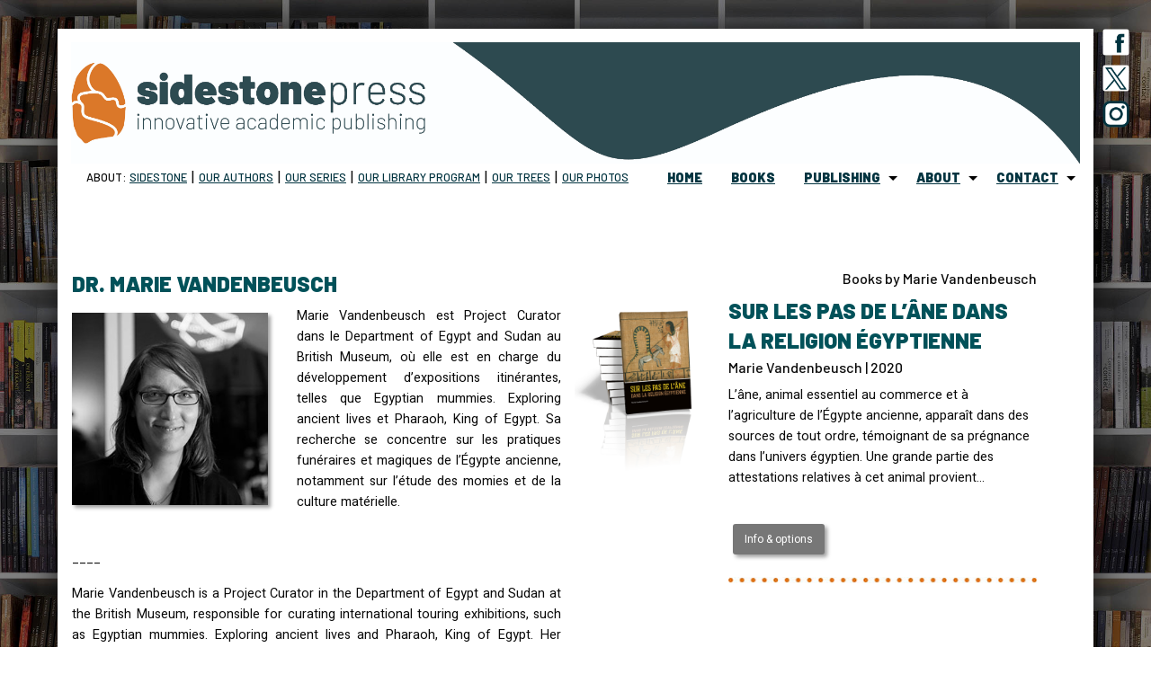

--- FILE ---
content_type: text/html; charset=utf-8
request_url: https://www.sidestone.com/authors/vandenbeusch-marie
body_size: 4978
content:
<!doctype html>

<html class="no-js" lang="en" dir="ltr">
<head prefix="og: http://ogp.me/ns# fb: http://ogp.me/ns/fb# books: http://ogp.me/ns/books#">
	<meta charset="utf-8">
	<meta http-equiv="x-ua-compatible" content="ie=edge">
	<meta name="viewport" content="width=device-width, initial-scale=1.0">

	<meta property="fb:app_id" content="302184056577324" /> 

<meta property="og:url" content="https://www.sidestone.com/authors/vandenbeusch-marie" />

<meta property="og:image" content="https://www.sidestone.com/images/1744.jpg" />

<meta property="og:type" content="website" />

<meta property="og:title" content="Vandenbeusch,&#160;Marie @ Sidestone Press" />

<meta property="og:site_name" content="Sidestone Press - Innovative Academic Publishing" />

<title>Vandenbeusch,&#160;Marie</title>


<meta name="description" content="Sidestone Press is an academic publishing house founded by scholars, for scholars. As a publisher, we have one clear ambition: to make scientific information available to all." />


<meta property="og:description" content="Marie Vandenbeusch est Project Curator dans le Department of Egypt and Sudan au British Museum, où elle est en charge du développement d’expositions itinérantes, telles que Egyptian mummies. Exploring ancient lives et Pharaoh, King of Egypt. Sa recherche se concentre sur les pratiques funéraires et magiques de l’Égypte ancienne, notamment sur l’étude des momies et de la culture matérielle. ____ Marie Vandenbeusch is a Project Curator in the Department of Egypt and Sudan at the British Museum, responsible for curating international touring exhibitions, such as Egyptian mummies. Exploring ancient lives and Pharaoh, King of Egypt. Her research interests include funerary&hellip;" />

<meta name="keywords" content="academic, scholarly, publisher, publishing house, open access, open science, scientific, publishing, scholarly publishing, books, bookshop, printing on demand, archaeology, archeologie, wetenschappelijke uitgeverij, academische uitgeverij, uitgeverij, science, proefschrift, thesis, dissertation, dissertatie, PhD, Corné van Woerdekom, Karsten Wentink, uitgeven, peer review, university">

<meta name="publisher" content="Sidestone Press" />
<meta name="author" content="Sidestone Press" />
<meta name="robots" content="index,follow" />

<meta property="fb:admins" content="209879879025905" />



    <link href="https://fonts.googleapis.com/css?family=Barlow:300,500,900|Heebo:400,700&display=swap" rel="stylesheet">

	<link rel="stylesheet" media="screen" href="https://www.sidestone.com/css.php?n=foundation&amp;t=default" />

	<link rel="stylesheet" media="screen" href="https://www.sidestone.com/css.php?n=app&amp;t=default" />

<link rel="stylesheet" media="screen" href="https://www.sidestone.com/css.php?n=Sidestone_foundation_unminified_rebuild&amp;t=default" />


	<link rel="shortcut icon" href="/file_download/62/ssplogo.ico" />

<script type="text/javascript">
if (window!= top)
top.location.href=location.href
</script>




	<script type="text/javascript" src="https://www.sidestone.com/index.php?js=upm_image"></script>
</head>
<body>



<div class="off-canvas-wrapper"><div class="off-canvas-wrapper-inner" data-off-canvas-wrapper> <!-- main offcanvas wrappers -->
<div class="off-canvas position-left" id="offCanvasLeft" data-off-canvas data-position="left">
<button class="close-button" aria-label="Close menu" type="button" data-close><span aria-hidden="true">&times;</span></button>

<div style="height: 100%; padding-top: 15%; background-color:#fff;">
<div style="padding:1rem;">
<a class="expanded medium button whitelabel shadow mobileitem" href="../">home</a>

<a class="expanded medium button whitelabel shadow mobileitem" href="/books/">books</a>

<a class="expanded medium button whitelabel shadow mobileitem" href="/publishing/">publishing</a>

<a class="expanded medium button whitelabel shadow mobileitem" href="/publishing/apply-for-publication">apply for publication</a>

<a class="expanded medium button whitelabel shadow mobileitem" href="/about/">about sidestone</a>

<a class="expanded medium button whitelabel shadow mobileitem" href="/contact/">contact</a>
</div>
</div>

</div>

<div class="off-canvas position-right" id="offCanvasRight" data-off-canvas data-position="right">
<button class="close-button" aria-label="Close menu" type="button" data-close><span aria-hidden="true">&times;</span></button>

<div id="white" style="height: 100%; padding-top: 15%;">



</div>

</div>




<div class="off-canvas-content" data-off-canvas-content> <!-- maincontent offcanvas wrapper -->

<div class="show-for-small-only">
  <div id="mobilebar">

<div class="float-left" style="margin-top:0.4rem;">

<button type="button" class="secondary tiny hollow button" style="margin-left: 4px;" data-toggle="offCanvasLeft">Menu</button>
    
</div>


<div class="float-right" style="margin-top: 0.4rem;">



</div>
    
</div>
</div>



<div class="row">
<div class="small 12-colums show-for-small-only" id="mobileheader">

</div>
</div>

<!-- 
<div data-sticky-container class="show-for-small-only">
  <div id="mobilebar" data-sticky data-sticky-on="small" data-options="marginTop:0;" style="width:100%">
-->









<div id="mainbackground" class="expanded column row"><div class="row"> <!-- 2 background wrapper2 -->

<div class="column row" id="whitefield"> <!-- main whitefield -->

<div class="show-for-large float-right" style="width: 100px; margin-right: -110px; margin-top:-15px; z-index:1;">

<a href="https://www.facebook.com/sidestonepress/" Title="Like us on facebook"><img src="/images/1831.png" style="width:30px; height: auto; margin-bottom: 10px;"></a><br />

<a href="https://www.twitter.com/sidestonepress/" Title="Follow us on X"><img src="/images/2382.png" style="width:30px; height: auto; margin-bottom: 10px;"></a><br />

<a href="https://www.instagram.com/sidestonepress/" Title="Follow us on Instagram"><img src="/images/1832.png" style="width:30px; height: auto; margin-bottom: 10px;"></a>




</div>


	<div class="row">  <!-- header section -->
	<div class="small-12 columns hide-for-small-only">
	<div id="header">
		 <!--  
 -->
	</div>
	</div>

	<div class="small-12 columns hide-for-small-only" style="padding-top:3px; padding-left: 2rem;">
	<ul class="dropdown menu float-right" data-dropdown-menu>



<li>
<a class="headeritem" href="/">home</a>
</li>

<li>
<a class="headeritem" href="/books/">books</a>
</li>


<li class="is-dropdown-submenu-parent"><a class="headeritem" href="/publishing/">publishing</a>
   <ul class="menu">
   <li><a class="headersubitem" href="/publishing/">Publishing</a></li>
   <li><a class="headersubitem" href="/publishing/open-access-policy">Open Access</a></li>
   <li><a class="headersubitem" href="/publishing/creative-commons">Creative Commons</a></li>
   <li><a class="headersubitem" href="/publishing/the-cost-of-publishing">Costs</a></li>
   <li><a class="headersubitem" href="/publishing/sidestone-imprints">Imprints</a></li>
   <li><a class="headersubitem" href="/publishing/sales">Sales</a></li>
   <li><a class="headersubitem" href="/publishing/tools-for-authors">Tools</a></li>
   <li><a class="headersubitem" href="/publishing/apply-for-publication">Apply for Publication</a></li>
   </ul>
</li>



<li class="is-dropdown-submenu-parent"><a class="headeritem" href="/about/">about</a>
   <ul class="menu">
   <li><a class="headersubitem" href="/about/">Sidestone</a></li>
   <li><a class="headersubitem" href="/authors/">Our authors</a></li>
   <li><a class="headersubitem" href="/series/">Our series</a></li>
   <li><a class="headersubitem" href="/about/sidestone-library-program">Our library program</a></li>
   <li><a class="headersubitem" href="/about/a-forest-is-just-single-trees-put-together">Our trees</a></li>
   <li><a class="headersubitem" href="/about/sidestone-image-licensing">Our photos</a></li>
   </ul>
</li>


<li class="is-dropdown-submenu-parent"><a class="headeritem" href="/contact/">contact</a>
   <ul class="menu">
   <li><a class="headersubitem" href="/contact/">Contact info</a></li>
<li><a class="headersubitem" href="/contact/privacy-policy">Privacy policy</a></li>
<li><a class="headersubitem" href="/contact/algemene-voorwaarden">Terms and Conditions (Dutch)</a></li>
   </ul>
</li>
</ul>




<span class="pubitem">About:</span> <a class="pubitem" href="/about/">Sidestone</a> | <a class="pubitem" href="/authors/">Our Authors</a> | <a class="pubitem" href="/series/">Our Series</a> | <a class="pubitem" href="/about/sidestone-library-program">Our Library program</a> | <a class="pubitem" href="/about/a-forest-is-just-single-trees-put-together">Our trees</a> | <a class="pubitem" href="/about/sidestone-image-licensing">Our Photos</a>




</div>

<div class="small-12 columns show-for-small-only" style="padding-left:2rem;padding-right:2rem;padding-top:0.5rem;">



<span class="pubitem">About:</span> <a class="pubitem" href="/about/">Sidestone</a> | <a class="pubitem" href="/authors/">Our Authors</a> | <a class="pubitem" href="/series/">Our Series</a> | <a class="pubitem" href="/about/sidestone-library-program">Our Library program</a> | <a class="pubitem" href="/about/a-forest-is-just-single-trees-put-together">Our trees</a> | <a class="pubitem" href="/about/sidestone-image-licensing">Our Photos</a>

</div>


</div> <!-- close header section above is mobile menu --> 



	
		
	<div class="row"> <!-- maincontent -->

	

<div class="small-12 medium-12 large-12 columns mediumpaddingrightleft" style="padding: 2rem 3rem 0 1rem;"> <!-- right main content column -->

	

	


<div class="small-12 columns hide-for-small-only container" style="padding-bottom:5%;"></div>


<div class="small-12 columns container">

<div class="small-12 large-6 columns text-justify container">
<h1 class="text-left">

Dr.
 Marie Vandenbeusch
</h1>


<img src="https://www.sidestone.com/images/1744.jpg" alt="" class="shadow" style="float: left; width: 100%; max-width:40%;height:auto;margin: 0.5rem 2rem 2rem 0rem;" width="300" height="295" />


	<p>Marie Vandenbeusch est Project Curator dans le Department of Egypt and Sudan au British Museum, où elle est en charge du développement d’expositions itinérantes, telles que Egyptian mummies. Exploring ancient lives et Pharaoh, King of Egypt. Sa recherche se concentre sur les pratiques funéraires et magiques de l’Égypte ancienne, notamment sur l’étude des momies et de la culture matérielle. </p>

<br />


	<p>____</p>

	<p>Marie Vandenbeusch is a Project Curator in the Department of Egypt and Sudan at the British Museum, responsible for curating international touring exhibitions, such as Egyptian mummies. Exploring ancient lives and Pharaoh, King of Egypt. Her research interests include funerary and magical practices in ancient Egypt, with special focus on the study of mummies and material culture.</p>


<br />





</div>



<div class="small-12 large-6 columns">
<h2 class="float-right">Books by Marie Vandenbeusch</h2>





<div class="small-12 columns container">

<div class="small-12 medium-4 columns container">

<a href="https://www.sidestone.com/books/sur-les-pas-de-l-ane-dans-la-religion-egyptienne">

<img src="https://www.sidestone.com/images/1741.png" alt="" style="padding-top: 5%; width:90%; height: auto;" width="400" height="500" />

</a>

</div>


<div class="small-12 medium-8 columns container" >

<a class="title" href="https://www.sidestone.com/books/sur-les-pas-de-l-ane-dans-la-religion-egyptienne">
<h1>Sur les pas de l’âne dans la religion égyptienne</h1></a>

<h2 style="margin-top: -5px;">Marie Vandenbeusch 

 | 2020

</h2>



<p>L’âne, animal essentiel au commerce et à l’agriculture de l’Égypte ancienne, apparaît dans des sources de tout ordre, témoignant de sa prégnance dans l’univers égyptien. Une grande partie des attestations relatives à cet animal provient&hellip;</p>
<br />






<div style="float: left; margin-right: 0.5rem;">
<a class="small secondary button whitelabel shadow" style="margin-left:0.3rem;" href="https://www.sidestone.com/books/sur-les-pas-de-l-ane-dans-la-religion-egyptienne">Info & options</a>
</div>
<br />



<img src="https://www.sidestone.com/images/777.jpg" alt="" style="display: block; margin: 35px auto 45px auto;" width="350" height="7" />
</div>

</div>







</div>





<br />
<br />
<br />
<h2 id="Comment"></h2>









</div>


<ul class="pagination text-center" role="navigation" aria-label="Pagination">
</ul>


<br /><br />


</div>

	<div class="large-4	 columns show-for-large"> <!-- left sidebar content column -->	</div>




	
</div> <!-- close maincontent -->
		
	





</div> <!-- close mainwhitefield -->


 <!-- footerblock with subwhitefield -->
<div class="column row"> 
<div class="hide-for-small" id="whitefield">
	<div class="row hide-for-small-only">
	<div class="medium-3 columns">
<b>Sidestone Press</b><br />
<ul style="list-style: none; padding-left: 0px; margin-top:2px; margin-left:6px;">
<li><a href="/about/">About Sidestone</a></li>
<li><a href="/authors/">About our authors</a></li>
<li><a href="/series/">About our series</a></li>
<li><a href="/contact/">Contact</a></li>
</ul>



	</div>

	<div class="medium-3 columns">
<b>For readers &amp; booksellers</b><br />

<ul style="list-style: none; padding-left: 0px; margin-top:2px; margin-left:6px;">
<li><a href="/books/">Books</a><br />
<a href="/about/sidestone-library-program">Library program</a></li>
<li><a href="https://www.casemateuk.com/partner-publishers/sidestone-press" target="_blank">UK distributor</a></li>
<li><a href="https://www.casemateacademic.com/search-results-grid/?imprint=sidestone-press" target="_blank">USA distributor</a></li>

</ul>
	</div>

	<div class="medium-3 columns">
<b>For authors</b><br />

<ul style="list-style: none; padding-left: 0px; margin-top:2px; margin-left:6px;">
<li><a href="/publishing/">Publishing</a></li>
<li><a href="/publishing/sidestone-imprints">Imprints</a></li>
<li><a href="/publishing/sales">Sales</a></li>
<li><a href="/publishing/apply-for-publication">Apply for publication</a></li>
</ul>
	</div>
	
	<div class="medium-3 columns">
<b>Social:</b>

<div class="medium-12 columns">

<a href="https://www.facebook.com/sidestonepress/"><img src="/images/1834.jpg" style="width:100px; height: auto; margin-bottom:10px;"></a><br />

<a href="https://twitter.com/sidestonepress/"><img src="/images/1836.jpg" style="width:100px; height: auto; margin-bottom:10px;"></a><br />

<a href="https://www.instagram.com/sidestonepress/"><img src="/images/1837.jpg" style="width:100px; height: auto; margin-bottom:5px;"></a>
</div>








	</div>
</div>

<div class="row" id="white">
	<div class="medium-12 columns">
<br />




<p style="text-align: right;">


&copy; 2026 Sidestone Press 
&nbsp;&nbsp;&nbsp;&nbsp;
<a href="https://server.db.kvk.nl/TST-BIN/FU/TSWS001@?BUTT=281148910000" target="blank" title="Zoek ons op bij de Kamer van Koophandel">KvK nr. 28114891</a> 
&nbsp; &nbsp;&nbsp;&nbsp;
<SCRIPT type="text/javascript">
user = "info";
site = "sidestone.nl";
document.write('<a href=\"mailto:' + user + '@' + site + '\" title="Send us an e-mail">');
document.write(user + '@' + site + '</a>');
</SCRIPT>

&nbsp;&nbsp;&nbsp;&nbsp;<a href="/contact/privacy-policy">Privacy policy</a>

&nbsp;&nbsp;&nbsp;&nbsp;<a href="https://sidestone.com/lists/?p=subscribe">Sidestone Newsletter</a>

&nbsp;&nbsp;&nbsp;&nbsp;<a href="/contact/algemene-voorwaarden">Terms and Conditions (Dutch)</a>
</p>
	</div>
</div>




</div> 
</div> <!-- close footerblock -->



</div> </div> <!-- close 2 background wrappers -->


</div> <!-- close maincontent offcanvas wrapper -->
</div> </div> <!-- close main offcanvas wrappers -->

 <script src="../js/vendor/jquery.min.js"></script>
    <script src="../js/vendor/foundation.min.js"></script>
    <script src="../js/app.js"></script>


   <script src="../js/vendor/jquery.colorbox.min.js"></script>
<script>
			$(document).ready(function(){
				//Examples of how to assign the Colorbox event to elements
				$(".group1").colorbox({rel:'group1'});
				$(".group2").colorbox({transition:"fade", width:"auto", height:"90%"});
				$(".group3").colorbox({rel:'group3', transition:"none", width:"75%", height:"75%"});
				$(".group4").colorbox({rel:'group4', slideshow:true});
				$(".ajax").colorbox();
				$(".youtube").colorbox({iframe:true, innerWidth:640, innerHeight:390});
				$(".vimeo").colorbox({iframe:true, innerWidth:500, innerHeight:409});
				$(".iframe").colorbox({iframe:true, width:"80%", height:"80%"});
				$(".elibrarylarge").colorbox({iframe:true, width:"1200", height:"95%"});
				$(".elibrarymediumsmall").colorbox({iframe:true, width:"100%", height:"100%"});
				$(".inline").colorbox({inline:true, width:"50%"});
				$(".callbacks").colorbox({
					onOpen:function(){ alert('onOpen: colorbox is about to open'); },
					onLoad:function(){ alert('onLoad: colorbox has started to load the targeted content'); },
					onComplete:function(){ alert('onComplete: colorbox has displayed the loaded content'); },
					onCleanup:function(){ alert('onCleanup: colorbox has begun the close process'); },
					onClosed:function(){ alert('onClosed: colorbox has completely closed'); }
				});

				$('.non-retina').colorbox({rel:'group5', transition:'none'})
				$('.retina').colorbox({rel:'group5', transition:'none', retinaImage:true, retinaUrl:true});
				
				//Example of preserving a JavaScript event for inline calls.
				$("#click").click(function(){ 
					$('#click').css({"background-color":"#f00", "color":"#fff", "cursor":"inherit"}).text("Open this window again and this message will still be here.");
					return false;
				});
			});
		</script>


<!-- FOXYCART -->
<script src="//cdn.foxycart.com/sidestone/loader.js" async defer></script>
<!-- /FOXYCART -->



</body>
</html>


--- FILE ---
content_type: text/css; charset=utf-8
request_url: https://www.sidestone.com/css.php?n=Sidestone_foundation_unminified_rebuild&t=default
body_size: 1978
content:
#white,
body,
html {
    background-color: #fff
}

h1,
h3 {
    color: #015159
}

body,
html {
    height: 101%
}

.fb-page,
.fb-page span,
.fb-page span iframe[style] {
    width: 100%!important
}

@media screen and (min-width:40em) {
    .mediumpaddingrightleft {
        padding-right: 2rem;
        padding-left: 2rem
    }
}

@media screen and (max-width:39.9375em) {
    .containersmall {
        padding-right: 0;
        padding-left: 0
    }
}

@media screen and (max-width:63.9375em) {
    #mainbackground {
        background-color: #fff;
        padding-left: 0;
        padding-right: 0
    }
    #whitefield {
        background-color: #fff
    }
}

@media screen and (min-width:64em) {
    #mainbackground {
        background: url(https://www.sidestone.com/images/Boekenkastdark.jpg) top left fixed #fff;
        background-size: 100%;
        height: 100%;
        width: 100%;
        padding-top: 2rem;
        padding-left: 0;
        padding-right: 0
    }
    #whitefield {
        background-color: #fff;
        padding-top: .9375rem;
        margin-bottom: 2rem;
        box-shadow: 0 0 40px rgba(0, 0, 0, .8)
    }
}

#header {
    background: url(https://www.sidestone.com/images/1200.jpg) no-repeat;
    background-size: contain;
    height: 0;
    padding-top: 12%
}

#mobilebar {
    background-color: #dd780f;
    height: 3.3rem
}

#mobileheader {
    background: url(https://www.sidestone.com/images/1200.jpg) no-repeat;
    background-size: 100%;
    height: 0;
    padding-top: 15.59%;
    margin-left: 5px;
}

#container {
    padding-left: 0;
    padding-right: 0
}

.container {
    padding-left: 0;
    padding-right: 0
}

.panel {
    background: 0 0;
    border-style: dotted
}

blockquote,
li,
p {
    font-size: 90%
}

h1 {
    font-size: 1.6rem;
    font-family: "trebuchet ms"
}

h2 {
    font-size: .9rem;
    font-weight: 700
}

h3 {
    font-size: 1.1rem
}

A,
A.class1,
A.class1:link,
A:hover {
    color: #000
}

A:active,
A:link,
A:visited {
    text-decoration: underline;
    color: #000
}

A:hover {
    text-decoration: none
}

A.class1:link {
    text-decoration: underline
}

A.class1:hover,
A.class1:visited {
    text-decoration: none;
    color: grey
}

A.class1:active {
    text-decoration: underline;
    color: grey
}

A.class2 {
    color: #000
}

A.class2:link {
    text-decoration: none;
    color: #000
}

A.class2:visited {
    text-decoration: none;
    color: grey
}

A.class2:hover {
    text-decoration: underline;
    color: grey
}

A.class2:active,
A.class4:hover,
A.class4:link,
A.class4:visited {
    text-decoration: none
}

A.class2:active {
    color: grey
}

A.class3 {
    color: #000
}

A.class3:active,
A.class3:hover,
A.class3:link,
A.class3:visited {
    text-decoration: none;
    color: #000;
    font-weight: 700
}

A.class4,
A.class4:link {
    color: #015159
}

A.class4:visited {
    color: grey
}

A.class4:hover {
    color: #fff
}

A.class4:active {
    text-decoration: underline;
    color: grey
}

A.title {
    color: #015159
}

A.title:link,
A.title:visited {
    text-decoration: none;
    color: #015159
}

A.title:active,
A.title:hover {
    text-decoration: underline;
    color: #015159
}

A.secondary.label {
    color: #fff
}

A.secondary.label:active,
A.secondary.label:hover,
A.secondary.label:link,
A.secondary.label:visited {
    text-decoration: none;
    color: #fff
}

A.blacklabel {
    color: #000
}

A.blacklabel:active,
A.blacklabel:hover,
A.blacklabel:link,
A.blacklabel:visited {
    text-decoration: none;
    color: #000
}

A.whitelabel {
    color: #fff
}

A.whitelabel:active,
A.whitelabel:hover,
A.whitelabel:link,
A.whitelabel:visited {
    text-decoration: none;
    color: #fff
}

.button.dropside::after {
    content: '';
    width: 0;
    height: 0;
    border: .4em solid;
    border-color: transparent transparent transparent #fefefe;
    border-width: .4em 0 .4em .8em;
    position: relative;
    top: .2em;
    float: right;
    margin-left: 1em;
    display: inline-block
}

.coveronof img {
    filter: alpha(opacity=100);
    -moz-opacity: 1;
    opacity: 1;
    border: 0;
}

.coveronof:hover img {
    filter: alpha(opacity=0);
    -moz-opacity: 0;
    opacity: 0;
    border: 0;
}

.backbutton img {
    filter: alpha(opacity=60);
    -moz-opacity: .6;
    opacity: .6
}

.backbutton:hover img {
    filter: alpha(opacity=90);
    -moz-opacity: .9;
    opacity: .9
}

.appbutton img {
    filter: alpha(opacity=30);
    -moz-opacity: .3;
    opacity: .3
}

.appbutton:hover img {
    filter: alpha(opacity=100);
    -moz-opacity: 1;
    opacity: 1
}

.buybutton img {
    filter: alpha(opacity=90);
    -moz-opacity: .9;
    opacity: .9
}

.buybutton:hover img {
    filter: alpha(opacity=60);
    -moz-opacity: .6;
    opacity: .6
}

.btn--primary,
.shadow {
    -moz-box-shadow: 3px 3px 4px #A0A0A0;
    -webkit-box-shadow: 3px 3px 4px #A0A0A0;
    box-shadow: 3px 3px 4px #A0A0A0;
    -ms-filter: "progid:DXImageTransform.Microsoft.Shadow(Strength=4, Direction=135, Color='#A0A0A0')";
    filter: progid: DXImageTransform.Microsoft.Shadow(Strength=4, Direction=135, Color='#A0A0A0')
}

.shadowround {
    -moz-box-shadow: 3px 3px 4px #A0A0A0;
    -webkit-box-shadow: 3px 3px 4px #A0A0A0;
    box-shadow: 3px 3px 4px #A0A0A0;
    -ms-filter: "progid:DXImageTransform.Microsoft.Shadow(Strength=4, Direction=135, Color='#A0A0A0')";
    filter: progid: DXImageTransform.Microsoft.Shadow(Strength=4, Direction=135, Color='#A0A0A0');
    border-radius: 12px;
    -moz-border-radius: 12px;
    -webkit-border-radius: 12px
}

.zemdiv {
    background-color: #7f9fa2
}




/*

HIER ONDER KLOOIEN

*/




body {
  font-family: "Heebo", Helvetica, Roboto, Arial, sans-serif;
  font-weight: normal;
  font-size: 1rem;
  line-height: 1.5;
  color: #0a0a0a; }


h1, .h1,
h2, .h2,
h3, .h3,
h4, .h4,
h5, .h5,
h6, .h6 {
  font-family: 'Barlow', Helvetica, Roboto, Arial, sans-serif;
  font-style: normal;
  font-weight: 300;
  color: inherit;
  text-rendering: optimizeLegibility; }
  h1 small, .h1 small,
  h2 small, .h2 small,
  h3 small, .h3 small,
  h4 small, .h4 small,
  h5 small, .h5 small,
  h6 small, .h6 small {
    line-height: 0;
    color: #cacaca; }


h1, .h1 {
  font-family: 'Barlow';
  font-weight: 900;
  font-size: 1.5rem;
  color: #015159;
  line-height: 1.4;
  margin-top: 0;
  margin-bottom: 0.5rem;
  text-transform: uppercase; }

h2, .h2 {
  font-family: 'Barlow';
  font-weight: 500;
  font-size: 1.00rem;
  line-height: 1.4;
  margin-top: 0;
  margin-bottom: 0.5rem; }

h3, .h3 {
  font-family: 'Barlow';
  font-weight: 500;
  font-size: 1.15rem;
  color: #015159;
  line-height: 1.4;
  margin-top: 0;
  margin-bottom: 0.5rem; }


.accordion-title {
  font-size: .75rem;
  background-color: #023440;
    font-family: "Barlow";
    font-weight: 500;
}
  .accordion-title:hover, .accordion-title:focus {
    background-color: #006666; }


.onetree {
    font-family: "Barlow";
    font-weight: 500;
    color: #dd780f;
    font-size: 1rem; }


.treelink {
        color: #dd780f; }

A.treelink {
    color: #dd780f
}

A.treelink:link,
A.treelink:visited {
    text-decoration: none;
    color: #dd780f
}

A.treelink:active,
A.treelink:hover {
    text-decoration: underline;
    color: #dd780f
}


.headeritem {
    font-family: "Barlow";
    font-weight: 900;
    font-size: .9rem;
    color: #023440;
    text-transform: uppercase; }

.headersubitem {
    font-family: "Barlow";
    font-weight: 500;
    color: #023440;
    font-size: .8rem; }

.pubitem {
    font-family: "Barlow";
    font-weight: 500;
    font-size: 0.8rem;
    text-transform: uppercase; }


.mobileitem {
    font-family: "Barlow";
    font-weight: 500;
    color: #fff;
    font-size: .8rem;
    text-transform: uppercase; }

.breadcrumbs li {
    font-family: "Barlow";
    font-weight: 300; 
    color: #023440;
    font-size: .8rem;}

a.pubitem,
a.headeritem,
a.headersubitem,
a.bredcrumbs {
    color: #023440;}

.button {
  background-color: #0099a3;
}

.button.success {
    background-color: #cc6600;
    color: #fefefe; }
  .button.success:hover, .button.success:focus {
      background-color: #663300;
      color: #fefefe; }

.button:hover, .button:focus {
    background-color: #015159;
    color: #fefefe; }   

.button.hollow.box {
    border: 1px solid #0099a3;
    color: #0099a3; }

.pagination .current {
    background: #0099a3;
  }



--- FILE ---
content_type: application/x-javascript
request_url: https://cdn.foxycart.com/sidestone/loader.js
body_size: 317
content:
var fc_css=document.createElement("link");fc_css.setAttribute("rel","stylesheet");fc_css.setAttribute("media","screen");fc_css.setAttribute("href","https://cdn.foxycart.com/sidestone/responsive_styles.1724359591.css");var fc_script=document.createElement("script");window.jQuery&&(1<=window.jQuery.fn.jquery.match(/(\d+)\.(\d+)/)[1]&&7<window.jQuery.fn.jquery.match(/(\d+)\.(\d+)/)[2]||2<=window.jQuery.fn.jquery.match(/(\d+)\.(\d+)/)[1])?fc_script.src="https://cdn.foxycart.com/sidestone/foxycart.jsonp.sidecart.min.1768256488.js":fc_script.src="https://cdn.foxycart.com/sidestone/foxycart.jsonp.sidecart.with-jquery.min.1768256488.js";function fc_loader(){document.getElementsByTagName("body")[0].appendChild(fc_script);document.getElementsByTagName("body")[0].appendChild(fc_css);}document.readyState==="complete"?fc_loader():window.addEventListener?window.addEventListener("load",fc_loader,!1):window.attachEvent?window.attachEvent("onload",fc_loader):window.onload=fc_loader;